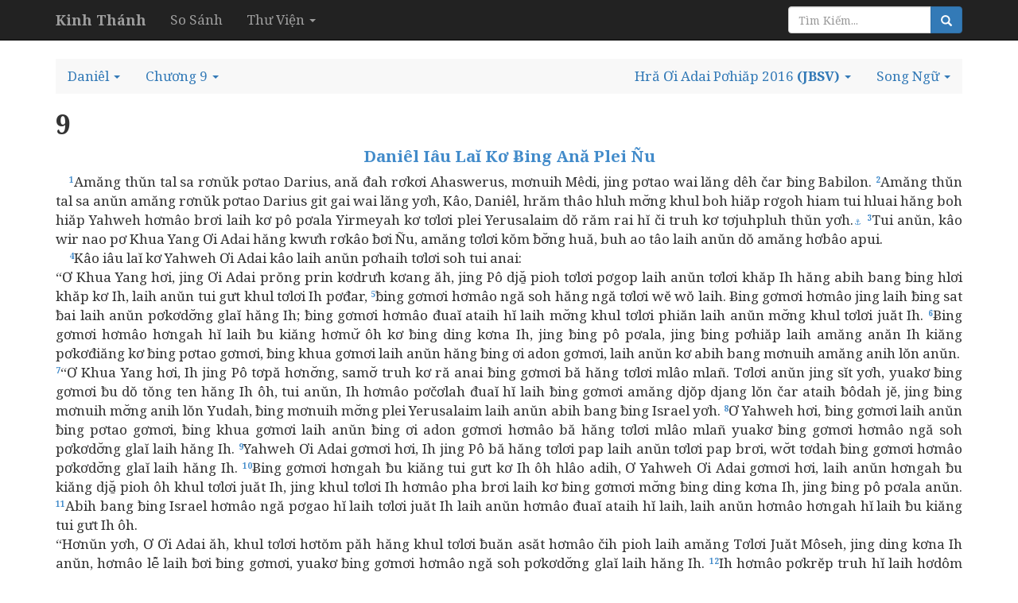

--- FILE ---
content_type: text/html; charset=utf-8
request_url: https://kinhthanh.httlvn.org/doc-kinh-thanh/da/9?v=JBSV
body_size: 11256
content:
<!DOCTYPE html>
<html>
<head>
    <meta charset="utf-8" />
    <meta name="viewport" content="width=device-width, initial-scale=1.0">
    <title>Dani&#234;l 9 | Hră Ơi Adai Pơhiăp 2016 | Kinh Th&#225;nh Tiếng Gia-rai - Kinh Thánh Online</title>
    <link href="/Content/css?v=vp-6dW5xDFsEd7uEcxWvBuH5iB9ydfPgu4Zb-TrvpO41" rel="stylesheet"/>

    <script src="/bundles/modernizr?v=wBEWDufH_8Md-Pbioxomt90vm6tJN2Pyy9u9zHtWsPo1"></script>

    <link href='https://fonts.googleapis.com/css?family=Noto+Serif:400,400italic,700,700italic&subset=latin,vietnamese,latin-ext' rel='stylesheet' type='text/css'>
    <style>
        body {
            font-size: 17px;
            position: relative;
        }

        body, h1, h2, h3, h4 {
            font-family: 'Noto Serif', serif;
        }

            h1, h2, h3, h4 h3 {
                font-weight: bold;
            }

        h1 {
            font-size: 2em;
        }

        h2 {
            font-size: 1.5em;
        }

        h3 {
            font-size: 1.2em;
        }

        h4, h5, h6 {
            font-size: 1em;
        }
    </style>
    

</head>
<body>
    <div class="navbar navbar-inverse  navbar-fixed-top">
        <div class="container">
            <div class="navbar-header">

                <button type="button" class="navbar-toggle" data-toggle="collapse" data-target=".navbar-collapse">
                    <span class="icon-bar"></span>
                    <span class="icon-bar"></span>
                    <span class="icon-bar"></span>
                </button>
                <button type="button" class="navbar-toggle search-navbar-toggle" data-toggle="collapse" data-target=".search-collapse">
                    <i class="glyphicon glyphicon-search"></i>
                </button>
                <a class="logo navbar-brand" href="/?v=JBSV">
                    <b>Kinh Thánh</b>
                </a>
            </div>
            <div class="search-collapse collapse">
                <form class="navbar-form navbar-right form-inline" action="/Search" method="POST" role="search">
                    <div class="form-group">
                        <div class="input-group">
                            <input type="text" name="query" class="form-control" placeholder="Tìm Kiếm...">
                            <span class="input-group-btn">
                                <button class="btn btn-default btn-primary" type="submit"><i class="glyphicon glyphicon-search"></i></button>
                            </span>
                        </div><!-- /input-group -->
                    </div>
                </form>
            </div>
            <div class="navbar-collapse collapse">
                <ul class="nav navbar-nav">
                    <li><a href="/so-sanh-ban-dich/da/9?v=JBSV">So S&#225;nh</a></li>
                    <li class="dropdown">
                        <a class="dropdown-toggle" data-toggle="dropdown" role="button" aria-haspopup="true" aria-expanded="false">Thư Viện <span class="caret"></span></a>
                        <ul class="dropdown-menu">
                            <li><a>Từ Điển Kinh Thánh</a></li>
                            <li><a>Giải Nghĩa Kinh Thánh</a></li>
                            <li><a>Sách Tham Khảo</a></li>
                        </ul>
                    </li>
                </ul>
            </div>

        </div>
    </div>
    <div class="container body-content">
        

<br />
<ul class="nav navbar-default nav-pills">
    <!-- book -->
        <li class="dropdown book-full-width full-width">
            <a href="#" class="dropdown-toggle" data-toggle="dropdown" role="button" aria-haspopup="true" aria-expanded="false">
                <span class="visible-md-inline visible-lg-inline">Dani&#234;l</span>
                <span class="visible-xs-inline visible-sm-inline">DA</span>
                <span class="caret"></span>
            </a>
            
            <ul class="dropdown-menu">
                        <li class="dropdown-header">TƠLƠI PƠGOP HƠĐĂP</li>
                    <li >
                        <a href="/doc-kinh-thanh/sa/1?v=JBSV">
                            <span class="">Čơdơ̆ng Phŭn</span>
                        </a>
                    </li>
                    <li >
                        <a href="/doc-kinh-thanh/xu/1?v=JBSV">
                            <span class="">Tơbiă</span>
                        </a>
                    </li>
                        <li class="clear-mobile"></li>
                    <li >
                        <a href="/doc-kinh-thanh/le/1?v=JBSV">
                            <span class="">L&#234;wi</span>
                        </a>
                    </li>
                        <li class="clear-tablet"></li>
                    <li >
                        <a href="/doc-kinh-thanh/dan/1?v=JBSV">
                            <span class="">Yap</span>
                        </a>
                    </li>
                        <li class="clear-mobile"></li>
                    <li >
                        <a href="/doc-kinh-thanh/phu/1?v=JBSV">
                            <span class="">Juăt</span>
                        </a>
                    </li>
                    <li >
                        <a href="/doc-kinh-thanh/gios/1?v=JBSV">
                            <span class="">Y&#244;sua</span>
                        </a>
                    </li>
                        <li class="clear-mobile"></li>
                        <li class="clear-tablet"></li>
                    <li >
                        <a href="/doc-kinh-thanh/cac/1?v=JBSV">
                            <span class="">Khua Phat Kơđi</span>
                        </a>
                    </li>
                    <li >
                        <a href="/doc-kinh-thanh/ru/1?v=JBSV">
                            <span class="">HʼRut</span>
                        </a>
                    </li>
                        <li class="clear-mobile"></li>
                    <li >
                        <a href="/doc-kinh-thanh/1sa/1?v=JBSV">
                            <span class="">1 Samu&#234;l</span>
                        </a>
                    </li>
                        <li class="clear-tablet"></li>
                    <li >
                        <a href="/doc-kinh-thanh/2sa/1?v=JBSV">
                            <span class="">2 Samu&#234;l</span>
                        </a>
                    </li>
                        <li class="clear-mobile"></li>
                    <li >
                        <a href="/doc-kinh-thanh/1vua/1?v=JBSV">
                            <span class="">1 Ƀing Pơtao</span>
                        </a>
                    </li>
                    <li >
                        <a href="/doc-kinh-thanh/2vua/1?v=JBSV">
                            <span class="">2 Ƀing Pơtao</span>
                        </a>
                    </li>
                        <li class="clear-mobile"></li>
                        <li class="clear-tablet"></li>
                    <li >
                        <a href="/doc-kinh-thanh/1su/1?v=JBSV">
                            <span class="">1 Hră Ruai</span>
                        </a>
                    </li>
                    <li >
                        <a href="/doc-kinh-thanh/2su/1?v=JBSV">
                            <span class="">2 Hră Ruai</span>
                        </a>
                    </li>
                        <li class="clear-mobile"></li>
                    <li >
                        <a href="/doc-kinh-thanh/exo/1?v=JBSV">
                            <span class="">Ezra</span>
                        </a>
                    </li>
                        <li class="clear-tablet"></li>
                    <li >
                        <a href="/doc-kinh-thanh/ne/1?v=JBSV">
                            <span class="">Nehemyah</span>
                        </a>
                    </li>
                        <li class="clear-mobile"></li>
                    <li >
                        <a href="/doc-kinh-thanh/et/1?v=JBSV">
                            <span class="">Hʼester</span>
                        </a>
                    </li>
                    <li >
                        <a href="/doc-kinh-thanh/giop/1?v=JBSV">
                            <span class="">Y&#244;b</span>
                        </a>
                    </li>
                        <li class="clear-mobile"></li>
                        <li class="clear-tablet"></li>
                    <li >
                        <a href="/doc-kinh-thanh/thi/1?v=JBSV">
                            <span class="">Adoh Bơni Hơơč</span>
                        </a>
                    </li>
                    <li >
                        <a href="/doc-kinh-thanh/ch/1?v=JBSV">
                            <span class="">Pơrơtưh</span>
                        </a>
                    </li>
                        <li class="clear-mobile"></li>
                    <li >
                        <a href="/doc-kinh-thanh/tr/1?v=JBSV">
                            <span class="">P&#244; Pơt&#244;</span>
                        </a>
                    </li>
                        <li class="clear-tablet"></li>
                    <li >
                        <a href="/doc-kinh-thanh/nha/1?v=JBSV">
                            <span class="">Adoh Hiam</span>
                        </a>
                    </li>
                        <li class="clear-mobile"></li>
                    <li >
                        <a href="/doc-kinh-thanh/es/1?v=JBSV">
                            <span class="">Yesayah</span>
                        </a>
                    </li>
                    <li >
                        <a href="/doc-kinh-thanh/gie/1?v=JBSV">
                            <span class="">Yirmeyah</span>
                        </a>
                    </li>
                        <li class="clear-mobile"></li>
                        <li class="clear-tablet"></li>
                    <li >
                        <a href="/doc-kinh-thanh/ca/1?v=JBSV">
                            <span class="">Čŏk Hia</span>
                        </a>
                    </li>
                    <li >
                        <a href="/doc-kinh-thanh/exe/1?v=JBSV">
                            <span class="">Yehezek&#234;l</span>
                        </a>
                    </li>
                        <li class="clear-mobile"></li>
                    <li >
                        <a href="/doc-kinh-thanh/da/1?v=JBSV">
                            <span class="">Dani&#234;l</span>
                        </a>
                    </li>
                        <li class="clear-tablet"></li>
                    <li >
                        <a href="/doc-kinh-thanh/os/1?v=JBSV">
                            <span class="">H&#244;sea</span>
                        </a>
                    </li>
                        <li class="clear-mobile"></li>
                    <li >
                        <a href="/doc-kinh-thanh/gio/1?v=JBSV">
                            <span class="">Y&#244;&#234;l</span>
                        </a>
                    </li>
                    <li >
                        <a href="/doc-kinh-thanh/am/1?v=JBSV">
                            <span class="">Am&#244;s</span>
                        </a>
                    </li>
                        <li class="clear-mobile"></li>
                        <li class="clear-tablet"></li>
                    <li >
                        <a href="/doc-kinh-thanh/ap/1?v=JBSV">
                            <span class="">&#212;badyah</span>
                        </a>
                    </li>
                    <li >
                        <a href="/doc-kinh-thanh/gion/1?v=JBSV">
                            <span class="">Y&#244;nah</span>
                        </a>
                    </li>
                        <li class="clear-mobile"></li>
                    <li >
                        <a href="/doc-kinh-thanh/mi/1?v=JBSV">
                            <span class="">Mikhah</span>
                        </a>
                    </li>
                        <li class="clear-tablet"></li>
                    <li >
                        <a href="/doc-kinh-thanh/na/1?v=JBSV">
                            <span class="">Nahum</span>
                        </a>
                    </li>
                        <li class="clear-mobile"></li>
                    <li >
                        <a href="/doc-kinh-thanh/ha/1?v=JBSV">
                            <span class="">Habakkuk</span>
                        </a>
                    </li>
                    <li >
                        <a href="/doc-kinh-thanh/so/1?v=JBSV">
                            <span class="">Zephanyah</span>
                        </a>
                    </li>
                        <li class="clear-mobile"></li>
                        <li class="clear-tablet"></li>
                    <li >
                        <a href="/doc-kinh-thanh/ag/1?v=JBSV">
                            <span class="">Haggai</span>
                        </a>
                    </li>
                    <li >
                        <a href="/doc-kinh-thanh/xa/1?v=JBSV">
                            <span class="">Zekharyah</span>
                        </a>
                    </li>
                        <li class="clear-mobile"></li>
                    <li >
                        <a href="/doc-kinh-thanh/ma/1?v=JBSV">
                            <span class="">Malakhi</span>
                        </a>
                    </li>
                        <li class="clear-tablet"></li>
                        <li class="dropdown-header">TƠLƠI PƠGOP PHR&#194;O</li>
                    <li >
                        <a href="/doc-kinh-thanh/mat/1?v=JBSV">
                            <span class="">Mathiơ</span>
                        </a>
                    </li>
                    <li >
                        <a href="/doc-kinh-thanh/mac/1?v=JBSV">
                            <span class="">Mark&#244;s</span>
                        </a>
                    </li>
                        <li class="clear-mobile"></li>
                    <li >
                        <a href="/doc-kinh-thanh/lu/1?v=JBSV">
                            <span class="">Luk</span>
                        </a>
                    </li>
                        <li class="clear-tablet"></li>
                    <li >
                        <a href="/doc-kinh-thanh/gi/1?v=JBSV">
                            <span class="">Y&#244;han</span>
                        </a>
                    </li>
                        <li class="clear-mobile"></li>
                    <li >
                        <a href="/doc-kinh-thanh/cong/1?v=JBSV">
                            <span class="">Bruă Mơnuă</span>
                        </a>
                    </li>
                    <li >
                        <a href="/doc-kinh-thanh/ro/1?v=JBSV">
                            <span class="">R&#244;m</span>
                        </a>
                    </li>
                        <li class="clear-mobile"></li>
                        <li class="clear-tablet"></li>
                    <li >
                        <a href="/doc-kinh-thanh/1co/1?v=JBSV">
                            <span class="">1 Korinthos</span>
                        </a>
                    </li>
                    <li >
                        <a href="/doc-kinh-thanh/2co/1?v=JBSV">
                            <span class="">2 Korinthos</span>
                        </a>
                    </li>
                        <li class="clear-mobile"></li>
                    <li >
                        <a href="/doc-kinh-thanh/ga/1?v=JBSV">
                            <span class="">Galatia</span>
                        </a>
                    </li>
                        <li class="clear-tablet"></li>
                    <li >
                        <a href="/doc-kinh-thanh/eph/1?v=JBSV">
                            <span class="">Ephesos</span>
                        </a>
                    </li>
                        <li class="clear-mobile"></li>
                    <li >
                        <a href="/doc-kinh-thanh/phi/1?v=JBSV">
                            <span class="">Philip</span>
                        </a>
                    </li>
                    <li >
                        <a href="/doc-kinh-thanh/co/1?v=JBSV">
                            <span class="">Kolossai</span>
                        </a>
                    </li>
                        <li class="clear-mobile"></li>
                        <li class="clear-tablet"></li>
                    <li >
                        <a href="/doc-kinh-thanh/1te/1?v=JBSV">
                            <span class="">1 Thessalonik&#234;</span>
                        </a>
                    </li>
                    <li >
                        <a href="/doc-kinh-thanh/2te/1?v=JBSV">
                            <span class="">2 Thessalonik&#234;</span>
                        </a>
                    </li>
                        <li class="clear-mobile"></li>
                    <li >
                        <a href="/doc-kinh-thanh/1ti/1?v=JBSV">
                            <span class="">1 Timothe</span>
                        </a>
                    </li>
                        <li class="clear-tablet"></li>
                    <li >
                        <a href="/doc-kinh-thanh/2ti/1?v=JBSV">
                            <span class="">2 Timothe</span>
                        </a>
                    </li>
                        <li class="clear-mobile"></li>
                    <li >
                        <a href="/doc-kinh-thanh/tit/1?v=JBSV">
                            <span class="">Titos</span>
                        </a>
                    </li>
                    <li >
                        <a href="/doc-kinh-thanh/phil/1?v=JBSV">
                            <span class="">Philem&#244;n</span>
                        </a>
                    </li>
                        <li class="clear-mobile"></li>
                        <li class="clear-tablet"></li>
                    <li >
                        <a href="/doc-kinh-thanh/he/1?v=JBSV">
                            <span class="">H&#234;brơ</span>
                        </a>
                    </li>
                    <li >
                        <a href="/doc-kinh-thanh/gia/1?v=JBSV">
                            <span class="">Yakơ</span>
                        </a>
                    </li>
                        <li class="clear-mobile"></li>
                    <li >
                        <a href="/doc-kinh-thanh/1phi/1?v=JBSV">
                            <span class="">1 P&#234;tr&#244;s</span>
                        </a>
                    </li>
                        <li class="clear-tablet"></li>
                    <li >
                        <a href="/doc-kinh-thanh/2phi/1?v=JBSV">
                            <span class="">2 P&#234;tr&#244;s</span>
                        </a>
                    </li>
                        <li class="clear-mobile"></li>
                    <li >
                        <a href="/doc-kinh-thanh/1gi/1?v=JBSV">
                            <span class="">1 Y&#244;han</span>
                        </a>
                    </li>
                    <li >
                        <a href="/doc-kinh-thanh/2gi/1?v=JBSV">
                            <span class="">2 Y&#244;han</span>
                        </a>
                    </li>
                        <li class="clear-mobile"></li>
                        <li class="clear-tablet"></li>
                    <li >
                        <a href="/doc-kinh-thanh/3gi/1?v=JBSV">
                            <span class="">3 Y&#244;han</span>
                        </a>
                    </li>
                    <li >
                        <a href="/doc-kinh-thanh/giu/1?v=JBSV">
                            <span class="">Yud</span>
                        </a>
                    </li>
                        <li class="clear-mobile"></li>
                    <li >
                        <a href="/doc-kinh-thanh/kh/1?v=JBSV">
                            <span class="">Pơrơđah</span>
                        </a>
                    </li>
                        <li class="clear-tablet"></li>
            </ul>
        </li>
    <!-- chapter -->
    <li class="dropdown full-width chapter-full-width">
        <a href="#" class="dropdown-toggle" data-toggle="dropdown" role="button" aria-haspopup="true" aria-expanded="false">
                <span class="visible-xs-inline visible-sm-inline">9</span>
                <span class="visible-md-inline visible-lg-inline">Chương 9</span>
            <span class="caret"></span>
        </a>
        <ul class="dropdown-menu">
                <li><a href="/doc-kinh-thanh/da/0?v=JBSV" class="btn-danger"><i class="glyphicon glyphicon-info-sign"></i></a></li>

                    <li><a href="/doc-kinh-thanh/da/1?v=JBSV">1</a></li>
                    <li><a href="/doc-kinh-thanh/da/2?v=JBSV">2</a></li>
                    <li><a href="/doc-kinh-thanh/da/3?v=JBSV">3</a></li>
                    <li><a href="/doc-kinh-thanh/da/4?v=JBSV">4</a></li>
                    <li><a href="/doc-kinh-thanh/da/5?v=JBSV">5</a></li>
                    <li><a href="/doc-kinh-thanh/da/6?v=JBSV">6</a></li>
                    <li><a href="/doc-kinh-thanh/da/7?v=JBSV">7</a></li>
                    <li><a href="/doc-kinh-thanh/da/8?v=JBSV">8</a></li>
                    <li><a href="/doc-kinh-thanh/da/9?v=JBSV">9</a></li>
                    <li><a href="/doc-kinh-thanh/da/10?v=JBSV" style="background: #ccc">10</a></li>
                    <li><a href="/doc-kinh-thanh/da/11?v=JBSV">11</a></li>
                    <li><a href="/doc-kinh-thanh/da/12?v=JBSV">12</a></li>
        </ul>
    </li>
    <!--close bible v2-->

        <li class="dropdown pull-right visible-sm-inline visible-md-inline visible-lg-inline">
            <a href="#" class="dropdown-toggle" data-toggle="dropdown" role="button" aria-haspopup="true" aria-expanded="false">
                    <span>Song Ngữ</span>

                <span class="caret"></span>
            </a>
            <ul class="book-dropdown-menu dropdown-menu">
                <li class="bs-searchbox">
                    <input type="text" class="form-control" />
                </li>
                <li class="divider"></li>
                        <li class="dropdown-header">Sử Dụng Gần Đây</li>
                                <li><a href="https://kinhthanh.httlvn.org/doc-kinh-thanh/da/9?v=JBSV&amp;v2=JBSV">Hră Ơi Adai Pơhiăp 2016 <b>(JBSV)</b></a></li>
                        <li role="presentation" class="divider"></li>
                                        <li class="dropdown-header">Tiếng Việt</li>
                        <li class="dropdown-item"><a href="https://kinhthanh.httlvn.org/doc-kinh-thanh/da/9?v=JBSV&amp;v2=VI1934">Kinh Th&#225;nh Tiếng Việt 1925 <b>(VI1934)</b></a></li>
                        <li class="dropdown-item"><a href="https://kinhthanh.httlvn.org/doc-kinh-thanh/da/9?v=JBSV&amp;v2=RVV11">Kinh Th&#225;nh Tiếng Việt Bản Truyền Thống Hiệu Đ&#237;nh 2010 <b>(RVV11)</b></a></li>
                        <li class="dropdown-item"><a href="https://kinhthanh.httlvn.org/doc-kinh-thanh/da/9?v=JBSV&amp;v2=BD2011">Bản Dịch 2011 <b>(BD2011)</b></a></li>
                        <li class="dropdown-item"><a href="https://kinhthanh.httlvn.org/doc-kinh-thanh/da/9?v=JBSV&amp;v2=NVB">Bản Dịch Mới <b>(NVB)</b></a></li>
                        <li class="dropdown-item"><a href="https://kinhthanh.httlvn.org/doc-kinh-thanh/da/9?v=JBSV&amp;v2=BPT">Bản Phổ Th&#244;ng <b>(BPT)</b></a></li>
                        <li class="dropdown-item"><a href="https://kinhthanh.httlvn.org/doc-kinh-thanh/da/9?v=JBSV&amp;v2=BDY">Bản Diễn &#221; <b>(BDY)</b></a></li>
                            <li role="presentation" class="divider"></li>
                        <li class="dropdown-header">Tiếng Anh</li>
                        <li class="dropdown-item"><a href="https://kinhthanh.httlvn.org/doc-kinh-thanh/da/9?v=JBSV&amp;v2=NKJV">New King James Version <b>(NKJV)</b></a></li>
                        <li class="dropdown-item"><a href="https://kinhthanh.httlvn.org/doc-kinh-thanh/da/9?v=JBSV&amp;v2=NIV">New International Version <b>(NIV)</b></a></li>
                            <li role="presentation" class="divider"></li>
                        <li class="dropdown-header">Tiếng Hoa[Phồn Thể]</li>
                        <li class="dropdown-item"><a href="https://kinhthanh.httlvn.org/doc-kinh-thanh/da/9?v=JBSV&amp;v2=RCUV">和合本修訂版 <b>(RCUV)</b></a></li>
                            <li role="presentation" class="divider"></li>
                        <li class="dropdown-header">Tiếng Hoa[Giản Thể]</li>
                        <li class="dropdown-item"><a href="https://kinhthanh.httlvn.org/doc-kinh-thanh/da/9?v=JBSV&amp;v2=RCUVSS">和合本修订版 <b>(RCUVSS)</b></a></li>
                            <li role="presentation" class="divider"></li>
                        <li class="dropdown-header">Tiếng &#202;-đ&#234;</li>
                        <li class="dropdown-item"><a href="https://kinhthanh.httlvn.org/doc-kinh-thanh/da/9?v=JBSV&amp;v2=RRB">Klei A&#234; Di&#234; Blŭ 2015 <b>(RRB)</b></a></li>
                            <li role="presentation" class="divider"></li>
                        <li class="dropdown-header">Tiếng Gia-rai</li>
                        <li class="dropdown-item"><a href="https://kinhthanh.httlvn.org/doc-kinh-thanh/da/9?v=JBSV&amp;v2=JBSV">Hră Ơi Adai Pơhiăp 2016 <b>(JBSV)</b></a></li>
                            <li role="presentation" class="divider"></li>
                        <li class="dropdown-header">Tiếng Bru (V&#226;n Kiều)</li>
                        <li class="dropdown-item"><a href="https://kinhthanh.httlvn.org/doc-kinh-thanh/da/9?v=JBSV&amp;v2=BRU">Parnai Yiang Sursĩ <b>(BRU)</b></a></li>
                            <li role="presentation" class="divider"></li>
                        <li class="dropdown-header">Tiếng Dao</li>
                        <li class="dropdown-item"><a href="https://kinhthanh.httlvn.org/doc-kinh-thanh/da/9?v=JBSV&amp;v2=IUMINR">Ging-Sou <b>(IUMINR)</b></a></li>
                            <li role="presentation" class="divider"></li>
                        <li class="dropdown-header">Tiếng H&#39;M&#244;ng Trắng [Hmoob Dawb]</li>
                        <li class="dropdown-item"><a href="https://kinhthanh.httlvn.org/doc-kinh-thanh/da/9?v=JBSV&amp;v2=HMOWSV">Vajtswv Txojlus <b>(HMOWSV)</b></a></li>
                        <li class="dropdown-item"><a href="https://kinhthanh.httlvn.org/doc-kinh-thanh/da/9?v=JBSV&amp;v2=HWB">Vajtswv Txojlus <b>(HWB)</b></a></li>
                            <li role="presentation" class="divider"></li>
                        <li class="dropdown-header">Tiếng H&#39;M&#244;ng Xanh [Moob Leeg]</li>
                        <li class="dropdown-item"><a href="https://kinhthanh.httlvn.org/doc-kinh-thanh/da/9?v=JBSV&amp;v2=HMOBSV">Vaajtswv Txujlug <b>(HMOBSV)</b></a></li>
                            <li role="presentation" class="divider"></li>
                        <li class="dropdown-header">Tiếng M&#39;N&#244;ng</li>
                        <li class="dropdown-item"><a href="https://kinhthanh.httlvn.org/doc-kinh-thanh/da/9?v=JBSV&amp;v2=BBSV">Nau Brah Ndu Ngơi <b>(BBSV)</b></a></li>
            </ul>
        </li>
            <li class="dropdown pull-right">
            <a href="#" class="dropdown-toggle" data-toggle="dropdown" role="button" aria-haspopup="true" aria-expanded="false">
                <span class="visible-lg-inline">Hră Ơi Adai Pơhiăp 2016</span>
                <b>(JBSV)</b>
                <span class="caret"></span>
            </a>
            <ul class="book-dropdown-menu dropdown-menu">
                <li class="bs-searchbox">
                    <input type="text" class="form-control" />
                </li>
                <li class="divider"></li>
                        <li class="dropdown-header">Sử Dụng Gần Đây</li>
                            <li class=disabled><a href="https://kinhthanh.httlvn.org/doc-kinh-thanh/da/9?v=JBSV">Hră Ơi Adai Pơhiăp 2016 <b>(JBSV)</b> </a></li>
                        <li role="presentation" class="divider"></li>
                                        <li class="dropdown-header">Tiếng Việt</li>
                    <li class="dropdown-item"><a href="https://kinhthanh.httlvn.org/doc-kinh-thanh/da/9?v=VI1934">Kinh Th&#225;nh Tiếng Việt 1925 <b>(VI1934)</b> <i class="glyphicon glyphicon-volume-down"></i></a></li>
                    <li class="dropdown-item"><a href="https://kinhthanh.httlvn.org/doc-kinh-thanh/da/9?v=RVV11">Kinh Th&#225;nh Tiếng Việt Bản Truyền Thống Hiệu Đ&#237;nh 2010 <b>(RVV11)</b> </a></li>
                    <li class="dropdown-item"><a href="https://kinhthanh.httlvn.org/doc-kinh-thanh/da/9?v=BD2011">Bản Dịch 2011 <b>(BD2011)</b> </a></li>
                    <li class="dropdown-item"><a href="https://kinhthanh.httlvn.org/doc-kinh-thanh/da/9?v=NVB">Bản Dịch Mới <b>(NVB)</b> </a></li>
                    <li class="dropdown-item"><a href="https://kinhthanh.httlvn.org/doc-kinh-thanh/da/9?v=BPT">Bản Phổ Th&#244;ng <b>(BPT)</b> </a></li>
                    <li class="dropdown-item"><a href="https://kinhthanh.httlvn.org/doc-kinh-thanh/da/9?v=BDY">Bản Diễn &#221; <b>(BDY)</b> </a></li>
                            <li role="presentation" class="divider"></li>
                        <li class="dropdown-header">Tiếng Anh</li>
                    <li class="dropdown-item"><a href="https://kinhthanh.httlvn.org/doc-kinh-thanh/da/9?v=NKJV">New King James Version <b>(NKJV)</b> </a></li>
                    <li class="dropdown-item"><a href="https://kinhthanh.httlvn.org/doc-kinh-thanh/da/9?v=NIV">New International Version <b>(NIV)</b> <i class="glyphicon glyphicon-volume-down"></i></a></li>
                            <li role="presentation" class="divider"></li>
                        <li class="dropdown-header">Tiếng Hoa[Phồn Thể]</li>
                    <li class="dropdown-item"><a href="https://kinhthanh.httlvn.org/doc-kinh-thanh/da/9?v=RCUV">和合本修訂版 <b>(RCUV)</b> <i class="glyphicon glyphicon-volume-down"></i></a></li>
                            <li role="presentation" class="divider"></li>
                        <li class="dropdown-header">Tiếng Hoa[Giản Thể]</li>
                    <li class="dropdown-item"><a href="https://kinhthanh.httlvn.org/doc-kinh-thanh/da/9?v=RCUVSS">和合本修订版 <b>(RCUVSS)</b> <i class="glyphicon glyphicon-volume-down"></i></a></li>
                            <li role="presentation" class="divider"></li>
                        <li class="dropdown-header">Tiếng &#202;-đ&#234;</li>
                    <li class="dropdown-item"><a href="https://kinhthanh.httlvn.org/doc-kinh-thanh/da/9?v=RRB">Klei A&#234; Di&#234; Blŭ 2015 <b>(RRB)</b> </a></li>
                            <li role="presentation" class="divider"></li>
                        <li class="dropdown-header">Tiếng Gia-rai</li>
                    <li class="dropdown-item disabled"><a href="https://kinhthanh.httlvn.org/doc-kinh-thanh/da/9?v=JBSV">Hră Ơi Adai Pơhiăp 2016 <b>(JBSV)</b> </a></li>
                            <li role="presentation" class="divider"></li>
                        <li class="dropdown-header">Tiếng Bru (V&#226;n Kiều)</li>
                    <li class="dropdown-item"><a href="https://kinhthanh.httlvn.org/doc-kinh-thanh/da/9?v=BRU">Parnai Yiang Sursĩ <b>(BRU)</b> <i class="glyphicon glyphicon-volume-down"></i></a></li>
                            <li role="presentation" class="divider"></li>
                        <li class="dropdown-header">Tiếng Dao</li>
                    <li class="dropdown-item"><a href="https://kinhthanh.httlvn.org/doc-kinh-thanh/da/9?v=IUMINR">Ging-Sou <b>(IUMINR)</b> <i class="glyphicon glyphicon-volume-down"></i></a></li>
                            <li role="presentation" class="divider"></li>
                        <li class="dropdown-header">Tiếng H&#39;M&#244;ng Trắng [Hmoob Dawb]</li>
                    <li class="dropdown-item"><a href="https://kinhthanh.httlvn.org/doc-kinh-thanh/da/9?v=HMOWSV">Vajtswv Txojlus <b>(HMOWSV)</b> </a></li>
                    <li class="dropdown-item"><a href="https://kinhthanh.httlvn.org/doc-kinh-thanh/da/9?v=HWB">Vajtswv Txojlus <b>(HWB)</b> <i class="glyphicon glyphicon-volume-down"></i></a></li>
                            <li role="presentation" class="divider"></li>
                        <li class="dropdown-header">Tiếng H&#39;M&#244;ng Xanh [Moob Leeg]</li>
                    <li class="dropdown-item"><a href="https://kinhthanh.httlvn.org/doc-kinh-thanh/da/9?v=HMOBSV">Vaajtswv Txujlug <b>(HMOBSV)</b> <i class="glyphicon glyphicon-volume-down"></i></a></li>
                            <li role="presentation" class="divider"></li>
                        <li class="dropdown-header">Tiếng M&#39;N&#244;ng</li>
                    <li class="dropdown-item"><a href="https://kinhthanh.httlvn.org/doc-kinh-thanh/da/9?v=BBSV">Nau Brah Ndu Ngơi <b>(BBSV)</b> </a></li>
            </ul>
        </li>
</ul>


<div class="row">
        <div class="col-md-12 bible-read">
<div id="da_9">
<div class="title"><h1>9</h1><h3>Daniêl Iâu Laĭ Kơ Ƀing Ană Plei Ñu</h3></div>
<span class="verse da_9_1">&emsp;<sup>1</sup>Amăng thŭn tal sa rơnŭk pơtao Darius, ană đah rơkơi Ahaswerus, mơnuih Mêdi, jing pơtao wai lăng dêh čar ƀing Babilon. </span>
<span class="verse da_9_2"><sup>2</sup>Amăng thŭn tal sa anŭn amăng rơnŭk pơtao Darius git gai wai lăng yơh, Kâo, Daniêl, hrăm thâo hluh mơ̆ng khul boh hiăp rơgoh hiam tui hluai hăng boh hiăp Yahweh hơmâo brơi laih kơ pô pơala Yirmeyah kơ tơlơi plei Yerusalaim dŏ răm rai hĭ či truh kơ tơjuhpluh thŭn yơh.<a data-toggle="tooltip" data-placement="bottom" title="Yirmeyah 25:11; 29:10.">⚓</a></span>
<span class="verse da_9_3"><sup>3</sup>Tui anŭn, kâo wir nao pơ Khua Yang Ơi Adai hăng kwưh rơkâo ƀơi Ñu, amăng tơlơi kŏm ƀơ̆ng huă, buh ao tâo laih anŭn dŏ amăng hơbâo apui.<br/></span>
<span class="verse da_9_4">&emsp;<sup>4</sup>Kâo iâu laĭ kơ Yahweh Ơi Adai kâo laih anŭn pơhaih tơlơi soh tui anai:<br/>“Ơ Khua Yang hơi, jing Ơi Adai prŏng prin kơdrưh kơang ăh, jing Pô djă̱ pioh tơlơi pơgop laih anŭn tơlơi khăp Ih hăng abih bang ƀing hlơi khăp kơ Ih, laih anŭn tui gưt khul tơlơi Ih pơđar, </span>
<span class="verse da_9_5"><sup>5</sup>ƀing gơmơi hơmâo ngă soh hăng ngă tơlơi wĕ wŏ laih. Ƀing gơmơi hơmâo jing laih ƀing sat ƀai laih anŭn pơkơdơ̆ng glaĭ hăng Ih; ƀing gơmơi hơmâo đuaĭ ataih hĭ laih mơ̆ng khul tơlơi phiăn laih anŭn mơ̆ng khul tơlơi juăt Ih. </span>
<span class="verse da_9_6"><sup>6</sup>Ƀing gơmơi hơmâo hơngah hĭ laih ƀu kiăng hơmư̆ ôh kơ ƀing ding kơna Ih, jing ƀing pô pơala, jing ƀing pơhiăp laih amăng anăn Ih kiăng pơkơđiăng kơ ƀing pơtao gơmơi, ƀing khua gơmơi laih anŭn hăng ƀing ơi adon gơmơi, laih anŭn kơ abih bang mơnuih amăng anih lŏn anŭn.<br/></span>
<span class="verse da_9_7"><sup>7</sup>“Ơ Khua Yang hơi, Ih jing Pô tơpă hơnơ̆ng, samơ̆ truh kơ ră anai ƀing gơmơi bă hăng tơlơi mlâo mlañ. Tơlơi anŭn jing sĭt yơh, yuakơ ƀing gơmơi ƀu dŏ tŏng ten hăng Ih ôh, tui anŭn, Ih hơmâo pơčơlah đuaĭ hĭ laih ƀing gơmơi amăng djŏp djang lŏn čar ataih ƀôdah jĕ, jing ƀing mơnuih mơ̆ng anih lŏn Yudah, ƀing mơnuih mơ̆ng plei Yerusalaim laih anŭn abih bang ƀing Israel yơh. </span>
<span class="verse da_9_8"><sup>8</sup>Ơ Yahweh hơi, ƀing gơmơi laih anŭn ƀing pơtao gơmơi, ƀing khua gơmơi laih anŭn ƀing ơi adon gơmơi hơmâo bă hăng tơlơi mlâo mlañ yuakơ ƀing gơmơi hơmâo ngă soh pơkơdơ̆ng glaĭ laih hăng Ih. </span>
<span class="verse da_9_9"><sup>9</sup>Yahweh Ơi Adai gơmơi hơi, Ih jing Pô bă hăng tơlơi pap laih anŭn tơlơi pap brơi, wơ̆t tơdah ƀing gơmơi hơmâo pơkơdơ̆ng glaĭ laih hăng Ih. </span>
<span class="verse da_9_10"><sup>10</sup>Ƀing gơmơi hơngah ƀu kiăng tui gưt kơ Ih ôh hlâo adih, Ơ Yahweh Ơi Adai gơmơi hơi, laih anŭn hơngah ƀu kiăng djă̱ pioh ôh khul tơlơi juăt Ih, jing khul tơlơi Ih hơmâo pha brơi laih kơ ƀing gơmơi mơ̆ng ƀing ding kơna Ih, jing ƀing pô pơala anŭn. </span>
<span class="verse da_9_11"><sup>11</sup>Abih bang ƀing Israel hơmâo ngă pơgao hĭ laih tơlơi juăt Ih laih anŭn hơmâo đuaĭ ataih hĭ laih, laih anŭn hơmâo hơngah hĭ laih ƀu kiăng tui gưt Ih ôh.<br/>“Hơnŭn yơh, Ơ Ơi Adai ăh, khul tơlơi hơtŏm păh hăng khul tơlơi ƀuăn asăt hơmâo čih pioh laih amăng Tơlơi Juăt Môseh, jing ding kơna Ih anŭn, hơmâo lê̆ laih ƀơi ƀing gơmơi, yuakơ ƀing gơmơi hơmâo ngă soh pơkơdơ̆ng glaĭ laih hăng Ih. </span>
<span class="verse da_9_12"><sup>12</sup>Ih hơmâo pơkrĕp truh hĭ laih hơdôm boh hiăp Ih hơmâo pơhiăp pơkơdơ̆ng glaĭ laih hăng ƀing gơmơi laih anŭn hăng ƀing khua djă̱ akŏ gơmơi tơdang Ih ba rai tơlơi răm rai prŏng ƀơi ƀing gơmơi. Ih hơmâo pơkơhma̱l hĭ laih plei Yerusalaim kơtang biă mă tơl ƀu hơmâo plei pă ôh hơmâo tơlơi truh hrup hăng anŭn. </span>
<span class="verse da_9_13"><sup>13</sup>Kar hăng tơlơi Môseh čih laih amăng Tơlơi Juăt ñu, abih bang tơlơi răm rai anŭn hơmâo truh laih ƀơi ƀing gơmơi, samơ̆ ƀing gơmơi hơngah ƀu kiăng hơduah pơmơak kơ Ih ôh, Ơ Yahweh Ơi Adai ăh, laih anŭn ƀu kiăng đuaĭ ataih hĭ ôh mơ̆ng khul tơlơi soh kiăng kơ hơmư̆ tui tơlơi sĭt Ih. </span>
<span class="verse da_9_14"><sup>14</sup>Ơ Yahweh Ơi Adai gơmơi hơi, Ih ƀu kĭ kơ̆ ôh ba rai tơlơi răm rai ƀơi ƀing gơmơi ôh, yuakơ Ih jing Pô tơpă hơnơ̆ng amăng abih bang tơlơi bruă Ih ngă, samơ̆ ƀing gơmơi yơh jing ƀing hơngah ƀu kiăng tui gưt ôh kơ Ih.<br/></span>
<span class="verse da_9_15"><sup>15</sup>“Ră anai, Ơ Khua Yang Ơi Adai gơmơi hơi, jing Pô ba tơbiă laih ƀing ană plei Ih mơ̆ng čar Êjip hăng sa hơpăl tơngan dưi kơtang, laih anŭn ăt jing Pô pơjing kơ Ih pô sa boh anăn hing ang ăt dŏ truh kơ ră anai, ƀing gơmơi hơmâo ngă soh laih anŭn hơmâo ngă laih tơlơi wĕ wŏ. </span>
<span class="verse da_9_16"><sup>16</sup>Ơ Khua Yang hơi, rơkâo kơ Ih ngă bĕ tui hăng abih bang tơlơi bruă tơpă hơnơ̆ng Ih laih anŭn anăm hil pơiă hĭr hăr dơ̆ng tah kơ plei Yerusalaim, jing plei Ih, jing plei bŏl čư̆<a data-toggle="tooltip" data-placement="bottom" title="Anai ăt jing “bul čư̆” mơ̆n.">⚓</a> rơgoh hiam Ih anŭn. Khul tơlơi soh gơmơi hăng khul tơlơi wĕ wŏ ƀing ơi adon gơmơi hơmâo ngă laih yơh tơl ƀing lŏn čar jum dar djik djak kơhak kơčŭh kơ plei Yerusalaim laih anŭn kơ ƀing ană plei Ih.<br/></span>
<span class="verse da_9_17"><sup>17</sup>“Ră anai, Ơ Ơi Adai gơmơi hơi, rơkâo kơ Ih pơđi̱ng hơmư̆ bĕ hơdôm tơlơi kwưh rơkâo iâu pơala mơ̆ng ding kơna Ih anai. Yuakơ anăn Ih yơh, Ơ Yahweh hơi, rơkâo kơ Ih rŭ̱ pơdơ̆ng glaĭ bĕ anih Sang Yang Ih, jing anih hơmâo răm rai laih hlâo anŭn. </span>
<span class="verse da_9_18"><sup>18</sup>Pơđi̱ng tơngia bĕ, Ơ Ơi Adai hơi, laih anŭn hơmư̆ ƀing gơmơi bĕ, rơkâo kơ mơta Ih lăng bĕ kơ tơlơi răm rai plei anŭn, jing plei hơmâo anăn Ih. Ƀing gơmơi ƀu kwưh rơkâo mơ̆ng Ih yuakơ ƀing gơmơi jing ƀing tơpă hơnơ̆ng ôh, samơ̆ yuakơ tơlơi pap khăp prŏng Ih yơh. </span>
<span class="verse da_9_19"><sup>19</sup>Ơ Khua Yang hơi, rơkâo kơ Ih hơmư̆ bĕ! Ơ Khua Yang hơi, pap brơi bĕ! Ơ Khua Yang hơi, hơmư̆ hăng ngă bĕ! Yuakơ anăn Ih yơh, Ơ Ơi Adai kâo hơi, anăm dŏ akaih ôh, yuakơ plei Ih laih anŭn ană plei Ih hơmâo anăn Ih yơh.”<br/></span>
<div class="title"><h3>Gabriel Pơblang Tơlơi Laĭ Lui Hlâo</h3></div>
<span class="verse da_9_20">&emsp;<sup>20</sup>Kâo ăt hlak dŏ iâu laĭ, pơhaih tơlơi soh kâo laih anŭn tơlơi soh ƀing ană plei Israel kâo, laih anŭn rơkâo kơ Yahweh Ơi Adai kâo kiăng kơ rŭ̱ pơdơ̆ng glaĭ anih bŏl čư̆ rơgoh hiam Ñu. </span>
<span class="verse da_9_21"><sup>21</sup>Tơdang kâo ăt hlak dŏ iâu laĭ, Gabriel, jing pô kâo hơmâo ƀuh laih amăng tơlơi pơƀuh hlâo adih, blĭp blăp rai pơ kâo amăng mông čuh gơnam pơyơr ngă yang klăm.<a data-toggle="tooltip" data-placement="bottom" title="Luk 1:19, 26.">⚓</a></span>
<span class="verse da_9_22"><sup>22</sup>Ñu pŏk pơblang kơ kâo tui anai, “Ơ Daniêl, ră anai kâo hơmâo rai laih kiăng djru brơi kơ ih thâo hluh tơlơi laĭ lui hlâo anŭn. </span>
<span class="verse da_9_23"><sup>23</sup>Ƀơi mông tơdang ih čơdơ̆ng iâu laĭ, Ơi Adai brơi laih kơ ih tơlơi laĭ glaĭ, jing tơlơi kâo hơmâo rai laih kiăng laĭ pơthâo kơ ih, yuakơ ih jing pô Ñu khăp biă mă. Tui anŭn yơh, kơsem pơmĭn bĕ tơlơi pơhiăp anŭn laih anŭn brơi thâo hluh bĕ tơlơi pơƀuh anŭn:<br/></span>
<span class="verse da_9_24">&emsp;<sup>24</sup>“Tơjuhpluh wơ̆t tơjuh thŭn jing khul hrơi mông Ơi Adai hơmâo pơkă laih kiăng kơ pơrơngai hĭ ƀing ană plei ih laih anŭn plei rơgoh hiam ih anŭn mơ̆ng tơlơi pơgao ang soh sat. Ñu či pap brơi tơlơi soh laih anŭn či ba rai tơpă hơnơ̆ng hlŏng lar, tui anŭn, tơlơi pơƀuh laih anŭn tơlơi laĭ lui hlâo anŭn či krep truh hĭ, laih anŭn kiăng kơ iâu laĭ pơyơr pơkô̆ glaĭ anih rơgoh hiam anŭn yơh.<br/></span>
<span class="verse da_9_25">&emsp;<sup>25</sup>“Brơi kơ ih thâo krăn hăng thâo hluh bĕ kơ tơlơi anai: Čơdơ̆ng mơ̆ng hrơi mông hơmâo čih pơtă laih kiăng pơkra rŭ̱ pơdơ̆ng glaĭ plei Yerusalaim hlŏng truh kơ Pô Messiah jing Pô Khua djă̱ akŏ rai, či hơmâo tơjuh wơ̆t tơjuh thŭn laih anŭn nămpluh-dua wơ̆t tơjuh thŭn yơh. Arăng či ma̱n pơdơ̆ng glaĭ plei Yerusalaim hăng khul jơlan wơ̆t hăng khul kơđông kơjăp, samơ̆ či truh amăng rơnŭk rŭng răng yơh. </span>
<span class="verse da_9_26"><sup>26</sup>Tơdơi kơ nămpluh-dua wơ̆t tơjuh thŭn anŭn, arăng či pơdjai hĭ Pô Messiah laih anŭn ƀu či hơmâo tơlơi hơget gĕt ôh. Ƀing mơnuih lŏm kơ pô khua rŏh ayăt či rai pơrai hĭ plei anŭn laih anŭn Sang Yang anŭn. Tơlơi hơnăl tuč anŭn či truh hrup hăng ia li̱ng tui anai yơh: Tơlơi pơblah ngă laih anŭn tơlơi răm rai ăt hơmâo nanao truh kơ hơnăl tuč, yuakơ anŭn jing tơlơi Ơi Adai hơmâo jao brơi laih. </span>
<span class="verse da_9_27"><sup>27</sup>Pô khua anŭn či pơkơjăp sa tơlơi pơgop hăng lu mơnuih amăng tơjuh thŭn. Laih anŭn tơdang sămkrah tơjuh thŭn anŭn rơgao hĭ, ñu či pơđŭt hĭ tơlơi ngă yang čuh laih anŭn tơlơi pơyơr gơnam pơyơr. Giŏng anŭn, pô khua blah juă anŭn pơdơ̆ng đĭ sa boh rup grĭ grañ hơƀak drak<a data-toggle="tooltip" data-placement="bottom" title="Anai ăt jing “hơƀak jrak” mơ̆n.">⚓</a> biă mă amăng Sang Yang plei Yerusalaim, jing ƀơi anih glông hloh amăng Sang Yang yơh, laih anŭn rup grĭ grañ anŭn ăt či dŏ dơnơ̆ng ƀơi anih anŭn tơl pô khua pioh anŭn răm rơngiă hĭ tui hăng tơlơi Ơi Adai hơmâo prap rơmet laih brơi kơ ñu.”<a data-toggle="tooltip" data-placement="bottom" title="Daniêl 11:31; 12:11; Mathiơ 24:15; Markôs 13:14.">⚓</a><br/></span>
</div>
        </div>

</div>
<ul class="pager">
            <li class="previous">
                <a href="/doc-kinh-thanh/da/8?v=JBSV">&larr; Dani&#234;l 8</a>
            </li>
            <li class="next">
                <a href="/doc-kinh-thanh/da/10?v=JBSV">Dani&#234;l 10 &rarr;</a>
            </li>

</ul>

<div class="clearfix"></div>


        <hr />
        <footer>
            <p>&copy; 2025 - Bản quyền thuộc về kinhthanh.httlvn.org. Website đang xây dựng.</p>
        </footer>
    </div>

    <script src="/bundles/jquery?v=FVs3ACwOLIVInrAl5sdzR2jrCDmVOWFbZMY6g6Q0ulE1"></script>

    <script src="/bundles/bootstrap?v=2Fz3B0iizV2NnnamQFrx-NbYJNTFeBJ2GM05SilbtQU1"></script>

    <script type="text/javascript">
        $(function () {
            $('.book-dropdown-menu input').click(function () { return false; });
            $('.book-dropdown-menu input').on("keyup", function () {
                var search_query = $(this).val();
                var $dropdown = $(this).parent().parent();
                $(this).attr("class");
                console.log($dropdown.attr("class"));
                if (search_query === "") {
                    $dropdown.find('li').show();
                } else {
                    $dropdown.find('li:not(.bs-searchbox)').hide();
                    var rex = new RegExp(search_query, "i");
                    $dropdown.find('li.dropdown-item').each(function () {
                        var text = $(this).find("a").text();
                        if (rex.test(text)) {
                            $(this).show();
                        }
                    });
                }

            });
        });
    </script>
    
    <script type="text/javascript" src="/Scripts/jquery.mobile-events.min.js"></script>
    <script>
        $(document).ready(function() {

            $('[data-toggle="tooltip"]').tooltip({ trigger: "click" });
            var hash = window.location.hash;
            //verse
			var verses = hash.match(/#(\d+)(-|,)(\d+)$/);
            if (verses) {
                if(verses[2]==",")
                {
                    var cls = '.da_9' + '_' + verses[1]+', .da_9' + '_' + verses[3];
					console.log(cls);
                    $(cls).addClass('selected');
					var t = $('.da_9' + '_' + verses[1]).offset().top;
                    $(window).scrollTop(t - 50);
                }
                if(verses[2]=="-")
                {
                    var cls = "";
                    for(var i=parseInt(verses[1]);i<=parseInt(verses[3]);i++)
                    {
                        cls += ', .da_9' + '_' + i;
                    }
                    cls = cls.substring(1);
                    console.log(cls);
                    $(cls).addClass('selected');
                    var t = $('.da_9' + '_' + verses[1]).offset().top;
                    $(window).scrollTop(t - 50);
                
                }
            }
            var verse = hash.match(/(#\d+)$/);
            if (verse) {
                verse = verse[0].substring(1);
                var cls = '.da_9' + '_' + verse;
                $(cls).addClass('selected');
                var t = $(cls).offset().top;
                $(window).scrollTop(t - 50);
            }
            var play = hash.match(/#play-(\d+)/);
            if (play) {
                var index = parseInt(play[1]);
                $('audio')[index - 1].autoplay = true;
                $('audio')[index - 1].load();
                $('.audio-collapse').addClass('in');
            }

            for (var i = 0; i < $('audio').length; i++) {
                $('audio')[i].addEventListener('play', function() {
                    var index = $(this).index();
                    for (var j = 0, len = $('audio').length; j < len; j++) {
                        if (j != index)
                            $('audio')[j].pause();
                    }

                    var url = window.location.href;
                    if (/#play-\d+/.test(url)) {
                        url = url.replace(/#play-\d+/, "");
                    }
                    url = url + "#play-" + (index + 1);

                    var $next = $('.pager .next a');
                    if ($next.length) {
                        var url_next = $next.attr("href");
                        url_next = url_next.replace(/#play-(\d+)/, "");
                        url_next += "#play-" + (index + 1);
                        $next.attr("href", url_next);
                    }
                    var $prev = $('.pager .previous a');
                    if ($prev.length) {
                        var url_prev = $prev.attr("href");
                        url_prev = url_prev.replace(/#play-(\d+)$/, "");
                        url_prev += "#play-" + (index + 1);
                        $prev.attr("href", url_prev);
                    }

                    window.location.href = url;
                });
                $('audio')[i].addEventListener('pause', function() {
                    var $next = $('.pager .next a');
                    if ($next.length) {
                        var url_next = $next.attr("href");
                        url_next = url_next.replace(/#play-(\d+)/, "");
                        $next.attr("href", url_next);
                    }
                    var $prev = $('.pager .previous a');
                    if ($prev.length) {
                        var url_prev = $prev.attr("href");
                        url_prev = url_prev.replace(/#play-(\d+)$/, "");
                        $prev.attr("href", url_prev);
                    }
                });
                $('audio')[i].addEventListener('ended', function() {
                    var index = $(this).index();
                    var $next = $('.pager .next a');
                    if ($next.length) {
                        url = $next.attr("href");
                        url = url.replace(/#play-(\d+)/, "");
                        url += window.location.href.match(/#play-(\d+)/)[0];
                        window.location.href = url;
                    }
                });
            }


            //click verse
            $('.verse').on("click singletap", function(e) {
                e.stopPropagation();
                $(".selected").removeClass("selected");
                $(this).addClass("selected");
                var cls = $(this).attr("class");
                var verse = cls.match(/\w+_\d+_\d+/g);
                verse.forEach(function(currentValue) {
                    $("." + currentValue).addClass("selected");
                });

                var url = '/doc-kinh-thanh/da/9?v=JBSV';

                var v = getAddress(this);

                var play = window.location.href.match(/#play-(\d+)/);
                url += "#" + v[3];
                if (play) {
                    url += play[0];
                }
                window.location.href = decodeURIComponent(url);
                return false;
            });

            //dbl click verse
            $('.verse').on("dblclick doubletap", function(e) {
                e.stopPropagation();
                var cls = $(this).attr("class");
                var v = cls.match(/\w+_\d+_\d+/g);
                v = v[0];
                v = /^(.*?)_(\d+)_(\d+)$/.exec(v);
                var url = '/so-sanh-ban-dich/da/9';
                url += "?book=" + v[1] + "&chapter=" + v[2] + "&verse=" + v[3] + "&v=JBSV";
                window.location.href = url;
                return false;

            });
        });

        function getAddress($select) {
            var cls = $($select).attr("class");
            var v = cls.match(/\w+_\d+_\d+/g);
            v = v[0];
            v = /^(.*?)_(\d+)_(\d+)$/.exec(v);
            return v;
        }

    </script>

    <script>
        (function (i, s, o, g, r, a, m) {
            i['GoogleAnalyticsObject'] = r; i[r] = i[r] || function () {
                (i[r].q = i[r].q || []).push(arguments)
            }, i[r].l = 1 * new Date(); a = s.createElement(o),
            m = s.getElementsByTagName(o)[0]; a.async = 1; a.src = g; m.parentNode.insertBefore(a, m)
        })(window, document, 'script', 'https://www.google-analytics.com/analytics.js', 'ga');

        ga('create', 'UA-41988074-3', 'auto');
        ga('send', 'pageview');

    </script>

</body>
</html>


--- FILE ---
content_type: text/plain
request_url: https://www.google-analytics.com/j/collect?v=1&_v=j102&a=1018290763&t=pageview&_s=1&dl=https%3A%2F%2Fkinhthanh.httlvn.org%2Fdoc-kinh-thanh%2Fda%2F9%3Fv%3DJBSV&ul=en-us%40posix&dt=Dani%C3%AAl%209%20%7C%20Hr%C4%83%20%C6%A0i%20Adai%20P%C6%A1hi%C4%83p%202016%20%7C%20Kinh%20Th%C3%A1nh%20Ti%E1%BA%BFng%20Gia-rai%20-%20Kinh%20Th%C3%A1nh%20Online&sr=1280x720&vp=1280x720&_u=IEBAAEABAAAAACAAI~&jid=1067844240&gjid=2146451705&cid=1385634557.1765660190&tid=UA-41988074-3&_gid=1271246440.1765660190&_r=1&_slc=1&z=1140517333
body_size: -451
content:
2,cG-2RXCLJ3C4J